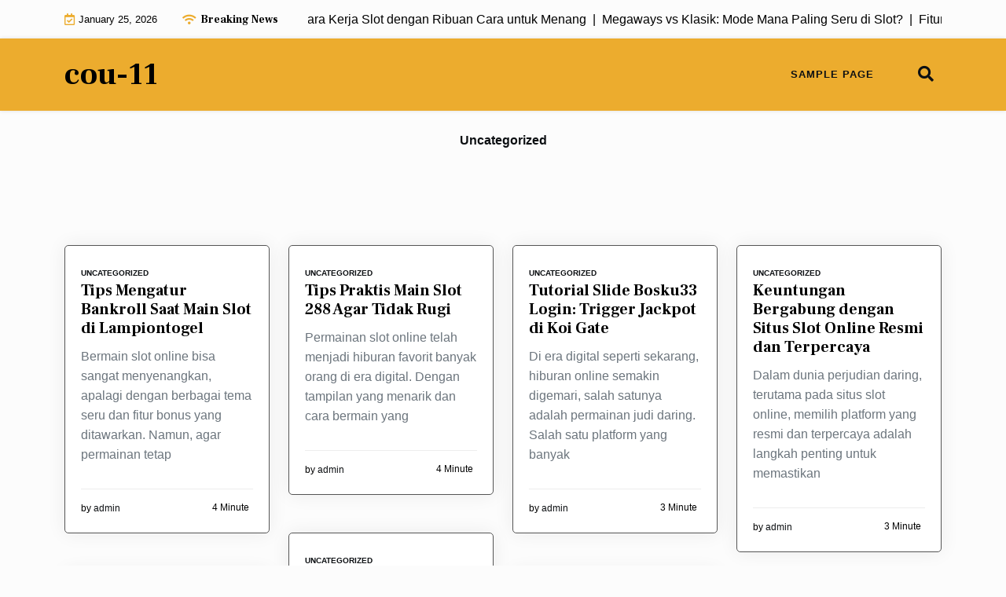

--- FILE ---
content_type: text/html; charset=UTF-8
request_url: https://cou-11.com/
body_size: 9438
content:
<!doctype html>
<html lang="en-US" prefix="og: https://ogp.me/ns#">

<head>
	<meta name="google-site-verification" content="I486klm4De-rLnNef_q4ElVylm-8lP0J-bMpqkTXKqM" />
	<meta charset="UTF-8">
	<meta name="viewport" content="width=device-width, initial-scale=1">
	<link rel="profile" href="https://gmpg.org/xfn/11">

	
<!-- Search Engine Optimization by Rank Math - https://rankmath.com/ -->
<title>cou-11 -</title>
<meta name="robots" content="index, follow"/>
<link rel="canonical" href="https://cou-11.com/" />
<link rel="next" href="https://cou-11.com/page/2/" />
<meta property="og:locale" content="en_US" />
<meta property="og:type" content="website" />
<meta property="og:title" content="cou-11 -" />
<meta property="og:url" content="https://cou-11.com/" />
<meta property="og:site_name" content="Handmade With Love" />
<meta name="twitter:card" content="summary_large_image" />
<meta name="twitter:title" content="cou-11 -" />
<script type="application/ld+json" class="rank-math-schema">{"@context":"https://schema.org","@graph":[{"@type":"Person","@id":"https://cou-11.com/#person","name":"Handmade With Love"},{"@type":"WebSite","@id":"https://cou-11.com/#website","url":"https://cou-11.com","name":"Handmade With Love","publisher":{"@id":"https://cou-11.com/#person"},"inLanguage":"en-US","potentialAction":{"@type":"SearchAction","target":"https://cou-11.com/?s={search_term_string}","query-input":"required name=search_term_string"}},{"@type":"CollectionPage","@id":"https://cou-11.com/#webpage","url":"https://cou-11.com/","name":"cou-11 -","about":{"@id":"https://cou-11.com/#person"},"isPartOf":{"@id":"https://cou-11.com/#website"},"inLanguage":"en-US"}]}</script>
<!-- /Rank Math WordPress SEO plugin -->

<link rel='dns-prefetch' href='//fonts.googleapis.com' />
<link rel="alternate" type="application/rss+xml" title="cou-11 &raquo; Feed" href="https://cou-11.com/feed/" />
<style id='wp-img-auto-sizes-contain-inline-css'>
img:is([sizes=auto i],[sizes^="auto," i]){contain-intrinsic-size:3000px 1500px}
/*# sourceURL=wp-img-auto-sizes-contain-inline-css */
</style>
<style id='wp-emoji-styles-inline-css'>

	img.wp-smiley, img.emoji {
		display: inline !important;
		border: none !important;
		box-shadow: none !important;
		height: 1em !important;
		width: 1em !important;
		margin: 0 0.07em !important;
		vertical-align: -0.1em !important;
		background: none !important;
		padding: 0 !important;
	}
/*# sourceURL=wp-emoji-styles-inline-css */
</style>
<style id='wp-block-library-inline-css'>
:root{--wp-block-synced-color:#7a00df;--wp-block-synced-color--rgb:122,0,223;--wp-bound-block-color:var(--wp-block-synced-color);--wp-editor-canvas-background:#ddd;--wp-admin-theme-color:#007cba;--wp-admin-theme-color--rgb:0,124,186;--wp-admin-theme-color-darker-10:#006ba1;--wp-admin-theme-color-darker-10--rgb:0,107,160.5;--wp-admin-theme-color-darker-20:#005a87;--wp-admin-theme-color-darker-20--rgb:0,90,135;--wp-admin-border-width-focus:2px}@media (min-resolution:192dpi){:root{--wp-admin-border-width-focus:1.5px}}.wp-element-button{cursor:pointer}:root .has-very-light-gray-background-color{background-color:#eee}:root .has-very-dark-gray-background-color{background-color:#313131}:root .has-very-light-gray-color{color:#eee}:root .has-very-dark-gray-color{color:#313131}:root .has-vivid-green-cyan-to-vivid-cyan-blue-gradient-background{background:linear-gradient(135deg,#00d084,#0693e3)}:root .has-purple-crush-gradient-background{background:linear-gradient(135deg,#34e2e4,#4721fb 50%,#ab1dfe)}:root .has-hazy-dawn-gradient-background{background:linear-gradient(135deg,#faaca8,#dad0ec)}:root .has-subdued-olive-gradient-background{background:linear-gradient(135deg,#fafae1,#67a671)}:root .has-atomic-cream-gradient-background{background:linear-gradient(135deg,#fdd79a,#004a59)}:root .has-nightshade-gradient-background{background:linear-gradient(135deg,#330968,#31cdcf)}:root .has-midnight-gradient-background{background:linear-gradient(135deg,#020381,#2874fc)}:root{--wp--preset--font-size--normal:16px;--wp--preset--font-size--huge:42px}.has-regular-font-size{font-size:1em}.has-larger-font-size{font-size:2.625em}.has-normal-font-size{font-size:var(--wp--preset--font-size--normal)}.has-huge-font-size{font-size:var(--wp--preset--font-size--huge)}.has-text-align-center{text-align:center}.has-text-align-left{text-align:left}.has-text-align-right{text-align:right}.has-fit-text{white-space:nowrap!important}#end-resizable-editor-section{display:none}.aligncenter{clear:both}.items-justified-left{justify-content:flex-start}.items-justified-center{justify-content:center}.items-justified-right{justify-content:flex-end}.items-justified-space-between{justify-content:space-between}.screen-reader-text{border:0;clip-path:inset(50%);height:1px;margin:-1px;overflow:hidden;padding:0;position:absolute;width:1px;word-wrap:normal!important}.screen-reader-text:focus{background-color:#ddd;clip-path:none;color:#444;display:block;font-size:1em;height:auto;left:5px;line-height:normal;padding:15px 23px 14px;text-decoration:none;top:5px;width:auto;z-index:100000}html :where(.has-border-color){border-style:solid}html :where([style*=border-top-color]){border-top-style:solid}html :where([style*=border-right-color]){border-right-style:solid}html :where([style*=border-bottom-color]){border-bottom-style:solid}html :where([style*=border-left-color]){border-left-style:solid}html :where([style*=border-width]){border-style:solid}html :where([style*=border-top-width]){border-top-style:solid}html :where([style*=border-right-width]){border-right-style:solid}html :where([style*=border-bottom-width]){border-bottom-style:solid}html :where([style*=border-left-width]){border-left-style:solid}html :where(img[class*=wp-image-]){height:auto;max-width:100%}:where(figure){margin:0 0 1em}html :where(.is-position-sticky){--wp-admin--admin-bar--position-offset:var(--wp-admin--admin-bar--height,0px)}@media screen and (max-width:600px){html :where(.is-position-sticky){--wp-admin--admin-bar--position-offset:0px}}

/*# sourceURL=wp-block-library-inline-css */
</style><style id='global-styles-inline-css'>
:root{--wp--preset--aspect-ratio--square: 1;--wp--preset--aspect-ratio--4-3: 4/3;--wp--preset--aspect-ratio--3-4: 3/4;--wp--preset--aspect-ratio--3-2: 3/2;--wp--preset--aspect-ratio--2-3: 2/3;--wp--preset--aspect-ratio--16-9: 16/9;--wp--preset--aspect-ratio--9-16: 9/16;--wp--preset--color--black: #000000;--wp--preset--color--cyan-bluish-gray: #abb8c3;--wp--preset--color--white: #ffffff;--wp--preset--color--pale-pink: #f78da7;--wp--preset--color--vivid-red: #cf2e2e;--wp--preset--color--luminous-vivid-orange: #ff6900;--wp--preset--color--luminous-vivid-amber: #fcb900;--wp--preset--color--light-green-cyan: #7bdcb5;--wp--preset--color--vivid-green-cyan: #00d084;--wp--preset--color--pale-cyan-blue: #8ed1fc;--wp--preset--color--vivid-cyan-blue: #0693e3;--wp--preset--color--vivid-purple: #9b51e0;--wp--preset--gradient--vivid-cyan-blue-to-vivid-purple: linear-gradient(135deg,rgb(6,147,227) 0%,rgb(155,81,224) 100%);--wp--preset--gradient--light-green-cyan-to-vivid-green-cyan: linear-gradient(135deg,rgb(122,220,180) 0%,rgb(0,208,130) 100%);--wp--preset--gradient--luminous-vivid-amber-to-luminous-vivid-orange: linear-gradient(135deg,rgb(252,185,0) 0%,rgb(255,105,0) 100%);--wp--preset--gradient--luminous-vivid-orange-to-vivid-red: linear-gradient(135deg,rgb(255,105,0) 0%,rgb(207,46,46) 100%);--wp--preset--gradient--very-light-gray-to-cyan-bluish-gray: linear-gradient(135deg,rgb(238,238,238) 0%,rgb(169,184,195) 100%);--wp--preset--gradient--cool-to-warm-spectrum: linear-gradient(135deg,rgb(74,234,220) 0%,rgb(151,120,209) 20%,rgb(207,42,186) 40%,rgb(238,44,130) 60%,rgb(251,105,98) 80%,rgb(254,248,76) 100%);--wp--preset--gradient--blush-light-purple: linear-gradient(135deg,rgb(255,206,236) 0%,rgb(152,150,240) 100%);--wp--preset--gradient--blush-bordeaux: linear-gradient(135deg,rgb(254,205,165) 0%,rgb(254,45,45) 50%,rgb(107,0,62) 100%);--wp--preset--gradient--luminous-dusk: linear-gradient(135deg,rgb(255,203,112) 0%,rgb(199,81,192) 50%,rgb(65,88,208) 100%);--wp--preset--gradient--pale-ocean: linear-gradient(135deg,rgb(255,245,203) 0%,rgb(182,227,212) 50%,rgb(51,167,181) 100%);--wp--preset--gradient--electric-grass: linear-gradient(135deg,rgb(202,248,128) 0%,rgb(113,206,126) 100%);--wp--preset--gradient--midnight: linear-gradient(135deg,rgb(2,3,129) 0%,rgb(40,116,252) 100%);--wp--preset--font-size--small: 13px;--wp--preset--font-size--medium: 20px;--wp--preset--font-size--large: 36px;--wp--preset--font-size--x-large: 42px;--wp--preset--spacing--20: 0.44rem;--wp--preset--spacing--30: 0.67rem;--wp--preset--spacing--40: 1rem;--wp--preset--spacing--50: 1.5rem;--wp--preset--spacing--60: 2.25rem;--wp--preset--spacing--70: 3.38rem;--wp--preset--spacing--80: 5.06rem;--wp--preset--shadow--natural: 6px 6px 9px rgba(0, 0, 0, 0.2);--wp--preset--shadow--deep: 12px 12px 50px rgba(0, 0, 0, 0.4);--wp--preset--shadow--sharp: 6px 6px 0px rgba(0, 0, 0, 0.2);--wp--preset--shadow--outlined: 6px 6px 0px -3px rgb(255, 255, 255), 6px 6px rgb(0, 0, 0);--wp--preset--shadow--crisp: 6px 6px 0px rgb(0, 0, 0);}:where(.is-layout-flex){gap: 0.5em;}:where(.is-layout-grid){gap: 0.5em;}body .is-layout-flex{display: flex;}.is-layout-flex{flex-wrap: wrap;align-items: center;}.is-layout-flex > :is(*, div){margin: 0;}body .is-layout-grid{display: grid;}.is-layout-grid > :is(*, div){margin: 0;}:where(.wp-block-columns.is-layout-flex){gap: 2em;}:where(.wp-block-columns.is-layout-grid){gap: 2em;}:where(.wp-block-post-template.is-layout-flex){gap: 1.25em;}:where(.wp-block-post-template.is-layout-grid){gap: 1.25em;}.has-black-color{color: var(--wp--preset--color--black) !important;}.has-cyan-bluish-gray-color{color: var(--wp--preset--color--cyan-bluish-gray) !important;}.has-white-color{color: var(--wp--preset--color--white) !important;}.has-pale-pink-color{color: var(--wp--preset--color--pale-pink) !important;}.has-vivid-red-color{color: var(--wp--preset--color--vivid-red) !important;}.has-luminous-vivid-orange-color{color: var(--wp--preset--color--luminous-vivid-orange) !important;}.has-luminous-vivid-amber-color{color: var(--wp--preset--color--luminous-vivid-amber) !important;}.has-light-green-cyan-color{color: var(--wp--preset--color--light-green-cyan) !important;}.has-vivid-green-cyan-color{color: var(--wp--preset--color--vivid-green-cyan) !important;}.has-pale-cyan-blue-color{color: var(--wp--preset--color--pale-cyan-blue) !important;}.has-vivid-cyan-blue-color{color: var(--wp--preset--color--vivid-cyan-blue) !important;}.has-vivid-purple-color{color: var(--wp--preset--color--vivid-purple) !important;}.has-black-background-color{background-color: var(--wp--preset--color--black) !important;}.has-cyan-bluish-gray-background-color{background-color: var(--wp--preset--color--cyan-bluish-gray) !important;}.has-white-background-color{background-color: var(--wp--preset--color--white) !important;}.has-pale-pink-background-color{background-color: var(--wp--preset--color--pale-pink) !important;}.has-vivid-red-background-color{background-color: var(--wp--preset--color--vivid-red) !important;}.has-luminous-vivid-orange-background-color{background-color: var(--wp--preset--color--luminous-vivid-orange) !important;}.has-luminous-vivid-amber-background-color{background-color: var(--wp--preset--color--luminous-vivid-amber) !important;}.has-light-green-cyan-background-color{background-color: var(--wp--preset--color--light-green-cyan) !important;}.has-vivid-green-cyan-background-color{background-color: var(--wp--preset--color--vivid-green-cyan) !important;}.has-pale-cyan-blue-background-color{background-color: var(--wp--preset--color--pale-cyan-blue) !important;}.has-vivid-cyan-blue-background-color{background-color: var(--wp--preset--color--vivid-cyan-blue) !important;}.has-vivid-purple-background-color{background-color: var(--wp--preset--color--vivid-purple) !important;}.has-black-border-color{border-color: var(--wp--preset--color--black) !important;}.has-cyan-bluish-gray-border-color{border-color: var(--wp--preset--color--cyan-bluish-gray) !important;}.has-white-border-color{border-color: var(--wp--preset--color--white) !important;}.has-pale-pink-border-color{border-color: var(--wp--preset--color--pale-pink) !important;}.has-vivid-red-border-color{border-color: var(--wp--preset--color--vivid-red) !important;}.has-luminous-vivid-orange-border-color{border-color: var(--wp--preset--color--luminous-vivid-orange) !important;}.has-luminous-vivid-amber-border-color{border-color: var(--wp--preset--color--luminous-vivid-amber) !important;}.has-light-green-cyan-border-color{border-color: var(--wp--preset--color--light-green-cyan) !important;}.has-vivid-green-cyan-border-color{border-color: var(--wp--preset--color--vivid-green-cyan) !important;}.has-pale-cyan-blue-border-color{border-color: var(--wp--preset--color--pale-cyan-blue) !important;}.has-vivid-cyan-blue-border-color{border-color: var(--wp--preset--color--vivid-cyan-blue) !important;}.has-vivid-purple-border-color{border-color: var(--wp--preset--color--vivid-purple) !important;}.has-vivid-cyan-blue-to-vivid-purple-gradient-background{background: var(--wp--preset--gradient--vivid-cyan-blue-to-vivid-purple) !important;}.has-light-green-cyan-to-vivid-green-cyan-gradient-background{background: var(--wp--preset--gradient--light-green-cyan-to-vivid-green-cyan) !important;}.has-luminous-vivid-amber-to-luminous-vivid-orange-gradient-background{background: var(--wp--preset--gradient--luminous-vivid-amber-to-luminous-vivid-orange) !important;}.has-luminous-vivid-orange-to-vivid-red-gradient-background{background: var(--wp--preset--gradient--luminous-vivid-orange-to-vivid-red) !important;}.has-very-light-gray-to-cyan-bluish-gray-gradient-background{background: var(--wp--preset--gradient--very-light-gray-to-cyan-bluish-gray) !important;}.has-cool-to-warm-spectrum-gradient-background{background: var(--wp--preset--gradient--cool-to-warm-spectrum) !important;}.has-blush-light-purple-gradient-background{background: var(--wp--preset--gradient--blush-light-purple) !important;}.has-blush-bordeaux-gradient-background{background: var(--wp--preset--gradient--blush-bordeaux) !important;}.has-luminous-dusk-gradient-background{background: var(--wp--preset--gradient--luminous-dusk) !important;}.has-pale-ocean-gradient-background{background: var(--wp--preset--gradient--pale-ocean) !important;}.has-electric-grass-gradient-background{background: var(--wp--preset--gradient--electric-grass) !important;}.has-midnight-gradient-background{background: var(--wp--preset--gradient--midnight) !important;}.has-small-font-size{font-size: var(--wp--preset--font-size--small) !important;}.has-medium-font-size{font-size: var(--wp--preset--font-size--medium) !important;}.has-large-font-size{font-size: var(--wp--preset--font-size--large) !important;}.has-x-large-font-size{font-size: var(--wp--preset--font-size--x-large) !important;}
/*# sourceURL=global-styles-inline-css */
</style>

<style id='classic-theme-styles-inline-css'>
/*! This file is auto-generated */
.wp-block-button__link{color:#fff;background-color:#32373c;border-radius:9999px;box-shadow:none;text-decoration:none;padding:calc(.667em + 2px) calc(1.333em + 2px);font-size:1.125em}.wp-block-file__button{background:#32373c;color:#fff;text-decoration:none}
/*# sourceURL=/wp-includes/css/classic-themes.min.css */
</style>
<link rel='stylesheet' id='newspaper-eye-gb-block-css' href='https://cou-11.com/wp-content/themes/newspaper-eye/assets/css/admin-block.css?ver=1.0' media='all' />
<link rel='stylesheet' id='newspaper-eye-admin-google-font-css' href='https://fonts.googleapis.com/css?family=Inter+Local%3A400%2C400i%2C700%2C700i%7CFrank+Ruhl+Libre%3A400%2C400i%2C700%2C700i&#038;subset=latin%2Clatin-ext' media='all' />
<link rel='stylesheet' id='newspaper-eye-google-font-css' href='https://fonts.googleapis.com/css?family=Inter+Local%3A400%2C400i%2C700%2C700i%7CFrank+Ruhl+Libre%3A400%2C400i%2C700%2C700i&#038;subset=latin%2Clatin-ext' media='all' />
<link rel='stylesheet' id='bootstrap-css' href='https://cou-11.com/wp-content/themes/newspaper-eye/assets/css/bootstrap.css?ver=5.2.2' media='all' />
<link rel='stylesheet' id='fontawesome-css' href='https://cou-11.com/wp-content/themes/newspaper-eye/assets/css/all.css?ver=5.15.3' media='all' />
<link rel='stylesheet' id='newspaper-eye-block-style-css' href='https://cou-11.com/wp-content/themes/newspaper-eye/assets/css/block.css?ver=1.0.2' media='all' />
<link rel='stylesheet' id='newspaper-eye-default-style-css' href='https://cou-11.com/wp-content/themes/newspaper-eye/assets/css/default-style.css?ver=1.0.2' media='all' />
<link rel='stylesheet' id='newspaper-eye-main-style-css' href='https://cou-11.com/wp-content/themes/newspaper-eye/assets/css/main.css?ver=1.0.2' media='all' />
<link rel='stylesheet' id='newspaper-eye-style-css' href='https://cou-11.com/wp-content/themes/newspaper-eye/style.css?ver=1.0.2' media='all' />
<link rel='stylesheet' id='newspaper-eye-responsive-style-css' href='https://cou-11.com/wp-content/themes/newspaper-eye/assets/css/responsive.css?ver=1.0.2' media='all' />
<script src="https://cou-11.com/wp-includes/js/jquery/jquery.min.js?ver=3.7.1" id="jquery-core-js"></script>
<script src="https://cou-11.com/wp-includes/js/jquery/jquery-migrate.min.js?ver=3.4.1" id="jquery-migrate-js"></script>
<link rel="https://api.w.org/" href="https://cou-11.com/wp-json/" /><link rel="EditURI" type="application/rsd+xml" title="RSD" href="https://cou-11.com/xmlrpc.php?rsd" />
<meta name="generator" content="WordPress 6.9" />
</head>

<body class="home blog wp-embed-responsive wp-theme-newspaper-eye hfeed no-sidebar">
	
	<div id="page" class="site">
		<a class="skip-link screen-reader-text" href="#primary">Skip to content</a>
		<header class="header" id="header">
				<div id="wsm-menu" class="mobile-menu-bar wsm-menu">
		<div class="container">
			<nav id="mobile-navigation" class="mobile-navigation">
				<button id="mmenu-btn" class="menu-btn" aria-expanded="false">
					<span class="mopen">Menu</span>
					<span class="mclose">Close</span>
				</button>
				<div id="wsm-menu-ul" class="wsm-menu-has"><ul>
<li class="page_item page-item-2"><a href="https://cou-11.com/sample-page/">Sample Page</a></li>
</ul></div>
			</nav><!-- #site-navigation -->
		</div>
	</div>

							<div class="header-top">
		<div class="container">
			<div class="header-top-all-items">
				<div class="ht-row">
											<div class="web-date ht-date">
							<i class="far fa-calendar-check"></i>
							<p>January 25, 2026</p>
						</div>
																<div class="breaking-news ht-news">
							<div class="breaking-news-title">
								<i class="fas fa-wifi"></i>
								<h5 class="breaking-title">Breaking News</h5>
							</div>
							<div class="news-update ticker news-noload">
																	<div> Megaways™: Cara Kerja Slot dengan Ribuan Cara untuk Menang&nbsp; | &nbsp;</div>
																	<div> Megaways vs Klasik: Mode Mana Paling Seru di Slot?&nbsp; | &nbsp;</div>
																	<div> Fitur Unik Slot Gacor yang Beda dari Pragmatic Play&nbsp; | &nbsp;</div>
																	<div> 5 Tanda Mesin Slot Sedang Panas dan Siap Memberi Scatter&nbsp; | &nbsp;</div>
																	<div> Sensasi Main Slot Tema Mitologi: Zeus vs Gatot Kaca&nbsp; | &nbsp;</div>
															</div>
						</div>
									</div>
			</div>
		</div>
	</div>

							<div class="menu-bar ">
		<div class="container">
			<div class="menubar-content">
					<div class="head-logo-sec">
									<div class="site-branding brand-text">
											<h1 class="site-title"><a href="https://cou-11.com/" rel="home">cou-11</a></h1>
											
				</div><!-- .site-branding -->
						</div>
				<div class="newspaper-eye-container menu-inner">
											<nav id="site-navigation" class="main-navigation">
							<div id="newspaper-eye-menu" class="newspaper-eye-menu"><ul>
<li class="page_item page-item-2"><a href="https://cou-11.com/sample-page/">Sample Page</a></li>
</ul></div>
						</nav><!-- #site-navigation -->
																<div class="serach-show">
							<div class="besearch-icon">
								<a href="#" id="besearch"><i class="fas fa-search"></i></a>
							</div>
							<div id="bspopup" class="soff">
								<div id="affsearch" class="sopen">
									<button data-widget="remove" id="removeClass" class="sclose" type="button">×</button>
									<form role="search" method="get" class="search-form" action="https://cou-11.com/">
				<label>
					<span class="screen-reader-text">Search for:</span>
					<input type="search" class="search-field" placeholder="Search &hellip;" value="" name="s" />
				</label>
				<input type="submit" class="search-submit" value="Search" />
			</form>									<small class="beshop-cradit">Newspaper Eye Theme By <a target="_blank" title="Newspaper Eye Theme" href="https://wpthemespace.com/product/beshop/">Wp Theme Space</a></small>
								</div>
							</div>
						</div>
				</div>
			
			</div>

		</div>
	</div>

		</header>
			<div class="nseye-catmenu">
		<ul id="nseye-catmenu" class="nseye-catlist">
				<li class="cat-item cat-item-1"><a href="https://cou-11.com/category/uncategorized/">Uncategorized</a>
</li>
		</ul>
	</div>

<div class="container mt-5 mb-5 pt-5 pb-5">
	<div class="row main-content">
				<div class="col-lg-12 site-content">
			<main id="primary" class="site-main">

										<div class="row" data-masonry='{"percentPosition": true }'>

						<div class="col-lg-3 grid-item mb-5">

	<article id="post-665" class="post-665 post type-post status-publish format-standard sticky hentry category-uncategorized">
		<div class="grid-item-post">
			
			<div class="grid-item-details">
									<a class="cat-noimg-top" href="https://cou-11.com/category/uncategorized/">Uncategorized</a>
								<h2 class="grid-item-title"><a href="https://cou-11.com/tips-mengatur-bankroll-saat-main-slot-di-lampiontogel/" rel="bookmark">Tips Mengatur Bankroll Saat Main Slot di Lampiontogel</a></h2>				<p>Bermain slot online bisa sangat menyenangkan, apalagi dengan berbagai tema seru dan fitur bonus yang ditawarkan. Namun, agar permainan tetap</p>
				<div class="grid-bottom">
											<div class="entry-meta">
							<span class="byline"> by <span class="author vcard"><a class="url fn n" href="https://cou-11.com/author/admin/">admin</a></span></span>						</div><!-- .entry-meta -->
										<span class="reding-time">4 Minute</span>
				</div>
			</div>
		</div>
	</article><!-- #post-665 -->

</div><div class="col-lg-3 grid-item mb-5">

	<article id="post-524" class="post-524 post type-post status-publish format-standard sticky hentry category-uncategorized">
		<div class="grid-item-post">
			
			<div class="grid-item-details">
									<a class="cat-noimg-top" href="https://cou-11.com/category/uncategorized/">Uncategorized</a>
								<h2 class="grid-item-title"><a href="https://cou-11.com/tips-praktis-main-slot-288-agar-tidak-rugi/" rel="bookmark">Tips Praktis Main Slot 288 Agar Tidak Rugi</a></h2>				<p>Permainan slot online telah menjadi hiburan favorit banyak orang di era digital. Dengan tampilan yang menarik dan cara bermain yang</p>
				<div class="grid-bottom">
											<div class="entry-meta">
							<span class="byline"> by <span class="author vcard"><a class="url fn n" href="https://cou-11.com/author/admin/">admin</a></span></span>						</div><!-- .entry-meta -->
										<span class="reding-time">4 Minute</span>
				</div>
			</div>
		</div>
	</article><!-- #post-524 -->

</div><div class="col-lg-3 grid-item mb-5">

	<article id="post-514" class="post-514 post type-post status-publish format-standard sticky hentry category-uncategorized">
		<div class="grid-item-post">
			
			<div class="grid-item-details">
									<a class="cat-noimg-top" href="https://cou-11.com/category/uncategorized/">Uncategorized</a>
								<h2 class="grid-item-title"><a href="https://cou-11.com/tutorial-slide-bosku33-login-trigger-jackpot-di-koi-gate/" rel="bookmark">Tutorial Slide Bosku33 Login: Trigger Jackpot di Koi Gate</a></h2>				<p>Di era digital seperti sekarang, hiburan online semakin digemari, salah satunya adalah permainan judi daring. Salah satu platform yang banyak</p>
				<div class="grid-bottom">
											<div class="entry-meta">
							<span class="byline"> by <span class="author vcard"><a class="url fn n" href="https://cou-11.com/author/admin/">admin</a></span></span>						</div><!-- .entry-meta -->
										<span class="reding-time">3 Minute</span>
				</div>
			</div>
		</div>
	</article><!-- #post-514 -->

</div><div class="col-lg-3 grid-item mb-5">

	<article id="post-348" class="post-348 post type-post status-publish format-standard sticky hentry category-uncategorized">
		<div class="grid-item-post">
			
			<div class="grid-item-details">
									<a class="cat-noimg-top" href="https://cou-11.com/category/uncategorized/">Uncategorized</a>
								<h2 class="grid-item-title"><a href="https://cou-11.com/keuntungan-bergabung-dengan-situs-slot-online-resmi-dan-terpercaya/" rel="bookmark">Keuntungan Bergabung dengan Situs Slot Online Resmi dan Terpercaya</a></h2>				<p>Dalam dunia perjudian daring, terutama pada situs slot online, memilih platform yang resmi dan terpercaya adalah langkah penting untuk memastikan</p>
				<div class="grid-bottom">
											<div class="entry-meta">
							<span class="byline"> by <span class="author vcard"><a class="url fn n" href="https://cou-11.com/author/admin/">admin</a></span></span>						</div><!-- .entry-meta -->
										<span class="reding-time">3 Minute</span>
				</div>
			</div>
		</div>
	</article><!-- #post-348 -->

</div><div class="col-lg-3 grid-item mb-5">

	<article id="post-64" class="post-64 post type-post status-publish format-standard sticky hentry category-uncategorized">
		<div class="grid-item-post">
			
			<div class="grid-item-details">
									<a class="cat-noimg-top" href="https://cou-11.com/category/uncategorized/">Uncategorized</a>
								<h2 class="grid-item-title"><a href="https://cou-11.com/slot-gacor-meraih-kemenangan-besar-dengan-strategi-dan-kesabaran/" rel="bookmark">Slot Gacor: Meraih Kemenangan Besar dengan Strategi dan Kesabaran</a></h2>				<p>&nbsp; Perjudian online telah menjadi hiburan populer di Indonesia, dengan banyak pemain yang tergoda oleh potensi kemenangan besar. Salah satu</p>
				<div class="grid-bottom">
											<div class="entry-meta">
							<span class="byline"> by <span class="author vcard"><a class="url fn n" href="https://cou-11.com/author/admin/">admin</a></span></span>						</div><!-- .entry-meta -->
										<span class="reding-time">4 Minute</span>
				</div>
			</div>
		</div>
	</article><!-- #post-64 -->

</div><div class="col-lg-3 grid-item mb-5">

	<article id="post-697" class="post-697 post type-post status-publish format-standard hentry category-uncategorized">
		<div class="grid-item-post">
			
			<div class="grid-item-details">
									<a class="cat-noimg-top" href="https://cou-11.com/category/uncategorized/">Uncategorized</a>
								<h2 class="grid-item-title"><a href="https://cou-11.com/megaways-cara-kerja-slot-dengan-ribuan-cara-untuk-menang/" rel="bookmark">Megaways™: Cara Kerja Slot dengan Ribuan Cara untuk Menang</a></h2>				<p>Bagi penggemar slot online, nama Megaways™ pasti sudah tidak asing lagi. Sistem inovatif ini telah merevolusi cara bermain slot online,</p>
				<div class="grid-bottom">
											<div class="entry-meta">
							<span class="byline"> by <span class="author vcard"><a class="url fn n" href="https://cou-11.com/author/admin/">admin</a></span></span>						</div><!-- .entry-meta -->
										<span class="reding-time">4 Minute</span>
				</div>
			</div>
		</div>
	</article><!-- #post-697 -->

</div><div class="col-lg-3 grid-item mb-5">

	<article id="post-691" class="post-691 post type-post status-publish format-standard hentry category-uncategorized">
		<div class="grid-item-post">
			
			<div class="grid-item-details">
									<a class="cat-noimg-top" href="https://cou-11.com/category/uncategorized/">Uncategorized</a>
								<h2 class="grid-item-title"><a href="https://cou-11.com/megaways-vs-klasik-mode-mana-paling-seru-di-slot/" rel="bookmark">Megaways vs Klasik: Mode Mana Paling Seru di Slot?</a></h2>				<p>Masuk ke dunia slot online memang terasa menggoda. Tampilan warna-warni, suara khas jackpot, dan cerita kemenangan besar bikin siapa pun</p>
				<div class="grid-bottom">
											<div class="entry-meta">
							<span class="byline"> by <span class="author vcard"><a class="url fn n" href="https://cou-11.com/author/admin/">admin</a></span></span>						</div><!-- .entry-meta -->
										<span class="reding-time">4 Minute</span>
				</div>
			</div>
		</div>
	</article><!-- #post-691 -->

</div><div class="col-lg-3 grid-item mb-5">

	<article id="post-685" class="post-685 post type-post status-publish format-standard hentry category-uncategorized">
		<div class="grid-item-post">
			
			<div class="grid-item-details">
									<a class="cat-noimg-top" href="https://cou-11.com/category/uncategorized/">Uncategorized</a>
								<h2 class="grid-item-title"><a href="https://cou-11.com/fitur-unik-slot-gacor-yang-beda-dari-pragmatic-play/" rel="bookmark">Fitur Unik Slot Gacor yang Beda dari Pragmatic Play</a></h2>				<p>Di dunia slot online, slot gacor selalu menjadi incaran para pemain karena peluang menang yang lebih tinggi dibanding slot biasa. Banyak</p>
				<div class="grid-bottom">
											<div class="entry-meta">
							<span class="byline"> by <span class="author vcard"><a class="url fn n" href="https://cou-11.com/author/admin/">admin</a></span></span>						</div><!-- .entry-meta -->
										<span class="reding-time">4 Minute</span>
				</div>
			</div>
		</div>
	</article><!-- #post-685 -->

</div><div class="col-lg-3 grid-item mb-5">

	<article id="post-688" class="post-688 post type-post status-publish format-standard hentry category-uncategorized">
		<div class="grid-item-post">
			
			<div class="grid-item-details">
									<a class="cat-noimg-top" href="https://cou-11.com/category/uncategorized/">Uncategorized</a>
								<h2 class="grid-item-title"><a href="https://cou-11.com/5-tanda-mesin-slot-sedang-panas-dan-siap-memberi-scatter/" rel="bookmark">5 Tanda Mesin Slot Sedang Panas dan Siap Memberi Scatter</a></h2>				<p>Bermain slot online memang seru, apalagi ketika momen kemenangan besar atau scatter datang di layar. Banyak pemain percaya bahwa ada</p>
				<div class="grid-bottom">
											<div class="entry-meta">
							<span class="byline"> by <span class="author vcard"><a class="url fn n" href="https://cou-11.com/author/admin/">admin</a></span></span>						</div><!-- .entry-meta -->
										<span class="reding-time">4 Minute</span>
				</div>
			</div>
		</div>
	</article><!-- #post-688 -->

</div><div class="col-lg-3 grid-item mb-5">

	<article id="post-677" class="post-677 post type-post status-publish format-standard hentry category-uncategorized">
		<div class="grid-item-post">
			
			<div class="grid-item-details">
									<a class="cat-noimg-top" href="https://cou-11.com/category/uncategorized/">Uncategorized</a>
								<h2 class="grid-item-title"><a href="https://cou-11.com/sensasi-main-slot-tema-mitologi-zeus-vs-gatot-kaca/" rel="bookmark">Sensasi Main Slot Tema Mitologi: Zeus vs Gatot Kaca</a></h2>				<p>Dunia slot online terus berevolusi dengan menghadirkan tema-tema kreatif yang menarik perhatian pemain. Salah satu tren yang semakin populer adalah</p>
				<div class="grid-bottom">
											<div class="entry-meta">
							<span class="byline"> by <span class="author vcard"><a class="url fn n" href="https://cou-11.com/author/admin/">admin</a></span></span>						</div><!-- .entry-meta -->
										<span class="reding-time">4 Minute</span>
				</div>
			</div>
		</div>
	</article><!-- #post-677 -->

</div><div class="col-lg-3 grid-item mb-5">

	<article id="post-682" class="post-682 post type-post status-publish format-standard hentry category-uncategorized">
		<div class="grid-item-post">
			
			<div class="grid-item-details">
									<a class="cat-noimg-top" href="https://cou-11.com/category/uncategorized/">Uncategorized</a>
								<h2 class="grid-item-title"><a href="https://cou-11.com/main-slot-mode-potrait-vs-landscape-di-dewi1000/" rel="bookmark">Main Slot Mode Potrait vs Landscape di Dewi1000</a></h2>				<p>Perkembangan teknologi ponsel membuat cara orang menikmati hiburan digital ikut berubah. Jika dulu permainan online identik dengan layar komputer, sekarang</p>
				<div class="grid-bottom">
											<div class="entry-meta">
							<span class="byline"> by <span class="author vcard"><a class="url fn n" href="https://cou-11.com/author/admin/">admin</a></span></span>						</div><!-- .entry-meta -->
										<span class="reding-time">4 Minute</span>
				</div>
			</div>
		</div>
	</article><!-- #post-682 -->

</div><div class="col-lg-3 grid-item mb-5">

	<article id="post-671" class="post-671 post type-post status-publish format-standard hentry category-uncategorized">
		<div class="grid-item-post">
			
			<div class="grid-item-details">
									<a class="cat-noimg-top" href="https://cou-11.com/category/uncategorized/">Uncategorized</a>
								<h2 class="grid-item-title"><a href="https://cou-11.com/great-rhino-megaways-slot-gacor-hari-ini-safari-menuju-maxwin/" rel="bookmark">Great Rhino Megaways Slot Gacor Hari Ini: Safari Menuju Maxwin</a></h2>				<p>Slot online terus berkembang dengan inovasi fitur dan mekanisme baru untuk memberikan pengalaman bermain yang seru dan mendebarkan. Salah satu</p>
				<div class="grid-bottom">
											<div class="entry-meta">
							<span class="byline"> by <span class="author vcard"><a class="url fn n" href="https://cou-11.com/author/admin/">admin</a></span></span>						</div><!-- .entry-meta -->
										<span class="reding-time">4 Minute</span>
				</div>
			</div>
		</div>
	</article><!-- #post-671 -->

</div><div class="col-lg-3 grid-item mb-5">

	<article id="post-674" class="post-674 post type-post status-publish format-standard hentry category-uncategorized">
		<div class="grid-item-post">
			
			<div class="grid-item-details">
									<a class="cat-noimg-top" href="https://cou-11.com/category/uncategorized/">Uncategorized</a>
								<h2 class="grid-item-title"><a href="https://cou-11.com/solusi-lupa-password-akun-slot-gacor-anda/" rel="bookmark">Solusi Lupa Password Akun Slot Gacor Anda</a></h2>				<p>Lupa password memang masalah klasik di dunia digital. Tidak terkecuali bagi para penggemar slot gacor, di mana akses cepat ke</p>
				<div class="grid-bottom">
											<div class="entry-meta">
							<span class="byline"> by <span class="author vcard"><a class="url fn n" href="https://cou-11.com/author/admin/">admin</a></span></span>						</div><!-- .entry-meta -->
										<span class="reding-time">3 Minute</span>
				</div>
			</div>
		</div>
	</article><!-- #post-674 -->

</div><div class="col-lg-3 grid-item mb-5">

	<article id="post-668" class="post-668 post type-post status-publish format-standard hentry category-uncategorized">
		<div class="grid-item-post">
			
			<div class="grid-item-details">
									<a class="cat-noimg-top" href="https://cou-11.com/category/uncategorized/">Uncategorized</a>
								<h2 class="grid-item-title"><a href="https://cou-11.com/pengaruh-musik-game-slot-terhadap-fokus-bermain-di-game-online/" rel="bookmark">Pengaruh Musik Game Slot Terhadap Fokus Bermain di Game Online</a></h2>				<p>Dalam dunia game online, pengalaman bermain tidak hanya ditentukan oleh grafis, tema, atau fitur bonus. Musik dan efek suara juga</p>
				<div class="grid-bottom">
											<div class="entry-meta">
							<span class="byline"> by <span class="author vcard"><a class="url fn n" href="https://cou-11.com/author/admin/">admin</a></span></span>						</div><!-- .entry-meta -->
										<span class="reding-time">4 Minute</span>
				</div>
			</div>
		</div>
	</article><!-- #post-668 -->

</div>
	<nav class="navigation pagination" aria-label="Posts pagination">
		<h2 class="screen-reader-text">Posts pagination</h2>
		<div class="nav-links"><span aria-current="page" class="page-numbers current">1</span>
<a class="page-numbers" href="https://cou-11.com/page/2/">2</a>
<span class="page-numbers dots">&hellip;</span>
<a class="page-numbers" href="https://cou-11.com/page/19/">19</a>
<a class="next page-numbers" href="https://cou-11.com/page/2/">Next</a></div>
	</nav>
			</main><!-- #main -->
		</div>
			</div>
</div>


<footer id="colophon" class="site-footer pt-3 pb-3">
	<div class="container">
		<div class="info-news site-info text-center">
			&copy;
			2026			<a href="https://cou-11.com/">cou-11</a>
			<span class="sep"> | </span>
			<a href="https://wpthemespace.com/product/newspaper-eye/">Theme Newspaper Eye</a> by Wp Theme Space.
		</div>
	</div><!-- .container -->
</footer><!-- #colophon -->
</div><!-- #page -->

<script type="speculationrules">
{"prefetch":[{"source":"document","where":{"and":[{"href_matches":"/*"},{"not":{"href_matches":["/wp-*.php","/wp-admin/*","/wp-content/uploads/*","/wp-content/*","/wp-content/plugins/*","/wp-content/themes/newspaper-eye/*","/*\\?(.+)"]}},{"not":{"selector_matches":"a[rel~=\"nofollow\"]"}},{"not":{"selector_matches":".no-prefetch, .no-prefetch a"}}]},"eagerness":"conservative"}]}
</script>
<script src="https://cou-11.com/wp-includes/js/imagesloaded.min.js?ver=5.0.0" id="imagesloaded-js"></script>
<script src="https://cou-11.com/wp-includes/js/masonry.min.js?ver=4.2.2" id="masonry-js"></script>
<script src="https://cou-11.com/wp-content/themes/newspaper-eye/assets/js/mobile-menu.js?ver=1.0.2" id="newspaper-eye-mobile-menu-js"></script>
<script src="https://cou-11.com/wp-content/themes/newspaper-eye/assets/js/ticker.js?ver=1.2.1" id="jquery.ticker-js"></script>
<script src="https://cou-11.com/wp-content/themes/newspaper-eye/assets/js/scripts.js?ver=1.0.2" id="newspaper-eye-scripts-js"></script>
<script id="wp-emoji-settings" type="application/json">
{"baseUrl":"https://s.w.org/images/core/emoji/17.0.2/72x72/","ext":".png","svgUrl":"https://s.w.org/images/core/emoji/17.0.2/svg/","svgExt":".svg","source":{"concatemoji":"https://cou-11.com/wp-includes/js/wp-emoji-release.min.js?ver=6.9"}}
</script>
<script type="module">
/*! This file is auto-generated */
const a=JSON.parse(document.getElementById("wp-emoji-settings").textContent),o=(window._wpemojiSettings=a,"wpEmojiSettingsSupports"),s=["flag","emoji"];function i(e){try{var t={supportTests:e,timestamp:(new Date).valueOf()};sessionStorage.setItem(o,JSON.stringify(t))}catch(e){}}function c(e,t,n){e.clearRect(0,0,e.canvas.width,e.canvas.height),e.fillText(t,0,0);t=new Uint32Array(e.getImageData(0,0,e.canvas.width,e.canvas.height).data);e.clearRect(0,0,e.canvas.width,e.canvas.height),e.fillText(n,0,0);const a=new Uint32Array(e.getImageData(0,0,e.canvas.width,e.canvas.height).data);return t.every((e,t)=>e===a[t])}function p(e,t){e.clearRect(0,0,e.canvas.width,e.canvas.height),e.fillText(t,0,0);var n=e.getImageData(16,16,1,1);for(let e=0;e<n.data.length;e++)if(0!==n.data[e])return!1;return!0}function u(e,t,n,a){switch(t){case"flag":return n(e,"\ud83c\udff3\ufe0f\u200d\u26a7\ufe0f","\ud83c\udff3\ufe0f\u200b\u26a7\ufe0f")?!1:!n(e,"\ud83c\udde8\ud83c\uddf6","\ud83c\udde8\u200b\ud83c\uddf6")&&!n(e,"\ud83c\udff4\udb40\udc67\udb40\udc62\udb40\udc65\udb40\udc6e\udb40\udc67\udb40\udc7f","\ud83c\udff4\u200b\udb40\udc67\u200b\udb40\udc62\u200b\udb40\udc65\u200b\udb40\udc6e\u200b\udb40\udc67\u200b\udb40\udc7f");case"emoji":return!a(e,"\ud83e\u1fac8")}return!1}function f(e,t,n,a){let r;const o=(r="undefined"!=typeof WorkerGlobalScope&&self instanceof WorkerGlobalScope?new OffscreenCanvas(300,150):document.createElement("canvas")).getContext("2d",{willReadFrequently:!0}),s=(o.textBaseline="top",o.font="600 32px Arial",{});return e.forEach(e=>{s[e]=t(o,e,n,a)}),s}function r(e){var t=document.createElement("script");t.src=e,t.defer=!0,document.head.appendChild(t)}a.supports={everything:!0,everythingExceptFlag:!0},new Promise(t=>{let n=function(){try{var e=JSON.parse(sessionStorage.getItem(o));if("object"==typeof e&&"number"==typeof e.timestamp&&(new Date).valueOf()<e.timestamp+604800&&"object"==typeof e.supportTests)return e.supportTests}catch(e){}return null}();if(!n){if("undefined"!=typeof Worker&&"undefined"!=typeof OffscreenCanvas&&"undefined"!=typeof URL&&URL.createObjectURL&&"undefined"!=typeof Blob)try{var e="postMessage("+f.toString()+"("+[JSON.stringify(s),u.toString(),c.toString(),p.toString()].join(",")+"));",a=new Blob([e],{type:"text/javascript"});const r=new Worker(URL.createObjectURL(a),{name:"wpTestEmojiSupports"});return void(r.onmessage=e=>{i(n=e.data),r.terminate(),t(n)})}catch(e){}i(n=f(s,u,c,p))}t(n)}).then(e=>{for(const n in e)a.supports[n]=e[n],a.supports.everything=a.supports.everything&&a.supports[n],"flag"!==n&&(a.supports.everythingExceptFlag=a.supports.everythingExceptFlag&&a.supports[n]);var t;a.supports.everythingExceptFlag=a.supports.everythingExceptFlag&&!a.supports.flag,a.supports.everything||((t=a.source||{}).concatemoji?r(t.concatemoji):t.wpemoji&&t.twemoji&&(r(t.twemoji),r(t.wpemoji)))});
//# sourceURL=https://cou-11.com/wp-includes/js/wp-emoji-loader.min.js
</script>

<script defer src="https://static.cloudflareinsights.com/beacon.min.js/vcd15cbe7772f49c399c6a5babf22c1241717689176015" integrity="sha512-ZpsOmlRQV6y907TI0dKBHq9Md29nnaEIPlkf84rnaERnq6zvWvPUqr2ft8M1aS28oN72PdrCzSjY4U6VaAw1EQ==" data-cf-beacon='{"version":"2024.11.0","token":"66bbbe1f99af45ca90b74b9436e49585","r":1,"server_timing":{"name":{"cfCacheStatus":true,"cfEdge":true,"cfExtPri":true,"cfL4":true,"cfOrigin":true,"cfSpeedBrain":true},"location_startswith":null}}' crossorigin="anonymous"></script>
</body>

</html>

--- FILE ---
content_type: text/css
request_url: https://cou-11.com/wp-content/themes/newspaper-eye/assets/css/default-style.css?ver=1.0.2
body_size: 1314
content:
/*
#
# Theme Newspaper Eye
# Default style for Newspaper Eye 
*/

/*--------------------------------------------------------------
>>> TABLE OF CONTENTS:
----------------------------------------------------------------

# Components
	- Media
	- Captions
	- Galleries
# plugins
	- Jetpack infinite scroll
# Utilities
	- Accessibility
	- Alignments
# Comments

--------------------------------------------------------------*/

/*--------------------------------------------------------------
# Components
--------------------------------------------------------------*/

/* Media
--------------------------------------------- */
.page-content .wp-smiley,
.entry-content .wp-smiley,
.comment-content .wp-smiley {
  border: none;
  margin-bottom: 0;
  margin-top: 0;
  padding: 0;
}

/* Make sure logo link wraps around logo image. */
.custom-logo-link {
  display: inline-block;
}

/* Captions
--------------------------------------------- */
iframe {
  border: 0;
  max-width: 100%;
}
.wp-caption {
  margin-bottom: 1.5em;
  max-width: 100%;
}

.wp-caption img[class*="wp-image-"] {
  display: block;
  margin-left: auto;
  margin-right: auto;
}

.wp-caption .wp-caption-text {
  margin: 0.8075em 0;
}

.wp-caption-text {
  text-align: center;
}

/* Galleries
--------------------------------------------- */
.gallery {
  margin-bottom: 1.5em;
  display: grid;
  grid-gap: 1.5em;
}

.gallery-item {
  display: inline-block;
  text-align: center;
  width: 100%;
}

.gallery-columns-2 {
  grid-template-columns: repeat(2, 1fr);
}

.gallery-columns-3 {
  grid-template-columns: repeat(3, 1fr);
}

.gallery-columns-4 {
  grid-template-columns: repeat(4, 1fr);
}

.gallery-columns-5 {
  grid-template-columns: repeat(5, 1fr);
}

.gallery-columns-6 {
  grid-template-columns: repeat(6, 1fr);
}

.gallery-columns-7 {
  grid-template-columns: repeat(7, 1fr);
}

.gallery-columns-8 {
  grid-template-columns: repeat(8, 1fr);
}

.gallery-columns-9 {
  grid-template-columns: repeat(9, 1fr);
}

.gallery-caption {
  display: block;
}
/* Table
--------------------------------------------- */
.entry-content table,
.comment-content table {
  border-left: 1px solid #ccc;
  border-bottom: 1px solid #ccc;
}

.entry-content table td,
.entry-content table th,
.comment-content table td,
.comment-content table th {
  border-right: 1px solid #ccc;
  border-top: 1px solid #ccc;
  padding: 10px;
}

.entry-content table th,
.comment-content table th {
  background: #ccc;
}

/*--------------------------------------------------------------
# Plugins
--------------------------------------------------------------*/

/* Jetpack infinite scroll
--------------------------------------------- */

/* Hide the Posts Navigation and the Footer when Infinite Scroll is in use. */
.infinite-scroll .posts-navigation,
.infinite-scroll.neverending .site-footer {
  display: none;
}

/* Re-display the Theme Footer when Infinite Scroll has reached its end. */
.infinity-end.neverending .site-footer {
  display: block;
}

/*--------------------------------------------------------------
# Utilities
--------------------------------------------------------------*/

/* Accessibility
--------------------------------------------- */

/* Text meant only for screen readers. */
.screen-reader-text {
  border: 0;
  clip: rect(1px, 1px, 1px, 1px);
  clip-path: inset(50%);
  height: 1px;
  margin: -1px;
  overflow: hidden;
  padding: 0;
  position: absolute !important;
  width: 1px;
  word-wrap: normal !important;
}

.screen-reader-text:focus {
  background-color: #f1f1f1;
  border-radius: 3px;
  box-shadow: 0 0 2px 2px rgba(0, 0, 0, 0.6);
  clip: auto !important;
  clip-path: none;
  color: #21759b;
  display: block;
  font-size: 0.875rem;
  font-weight: 700;
  height: auto;
  left: 5px;
  line-height: normal;
  padding: 15px 23px 14px;
  text-decoration: none;
  top: 5px;
  width: auto;
  z-index: 100000;
}

/* Do not show the outline on the skip link target. */
#primary[tabindex="-1"]:focus {
  outline: 0;
}

/* Alignments
--------------------------------------------- */
.alignleft {
  /*rtl:ignore*/
  float: left;

  /*rtl:ignore*/
  margin-right: 1.5em;
  margin-bottom: 1.5em;
}

.alignright {
  /*rtl:ignore*/
  float: right;

  /*rtl:ignore*/
  margin-left: 1.5em;
  margin-bottom: 1.5em;
}

.aligncenter {
  clear: both;
  display: block;
  margin-left: auto;
  margin-right: auto;
  margin-bottom: 1.5em;
}

/* Comments
--------------------------------------------- */
.comment-content a {
  word-wrap: break-word;
}

.bypostauthor {
  display: block;
}
.comment-respond {
  margin-top: 4rem;
  margin-bottom: 4rem;
  border: solid thin #eaeaea;
  padding: 1.75rem;
}

.comment-notes {
  font-size: medium;
  margin: 0px 0;
}

.comment-list {
  padding: 0;
}

.comments-title {
  font-size: medium;
}

.comment-meta {
  display: -webkit-box;
  display: -ms-flexbox;
  display: flex;
  -webkit-box-pack: justify;
  -ms-flex-pack: justify;
  justify-content: space-between;
  -webkit-box-align: center;
  -ms-flex-align: center;
  align-items: center;
  margin-bottom: 1rem;
}

.comment-author img {
  border-radius: 50%;
  margin-right: 0.5rem;
}

.comment-metadata a {
  color: #c1c1c1;
}

.says {
  display: none;
}

.comment-reply-link {
  border: solid thin #eaeaea;
  padding: 0.2rem 0.5rem;
}

.comment-form-cookies-consent {
  font-size: medium;
  font-weight: normal;
}

.comments-area ol {
  list-style: none;
}

.comment-body {
  border: solid thin #e2e8f0;
  padding: 1rem;
  margin-bottom: 2rem;
  font-size: medium;
  word-wrap: break-word;
}

ol.children {
  margin-bottom: 0;
  margin-left: 0;
}

div.comments-area label {
  display: inline-block;
  margin-bottom: 0;
  color: #757575;
}

div.comment-respond h3 {
  font-size: 20px;
  font-weight: 700;
}

p.logged-in-as {
  font-size: medium;
  margin: 0px 0;
}

span.nav-subtitle {
  color: #999;
}
form#commentform input:not([type="checkbox"]) {
  display: block;
}
@media only screen and (max-width: 991px) {
  .has-thumbnail .newspaper-eye-text.text-center.p-3 {
    margin-bottom: 2rem;
  }
}
/*--------------------------------------------------------------

## News ticker

--------------------------------------------------------------*/

.js-ticker {
  overflow: hidden;
}

.js-ticker-track {
  white-space: nowrap;
}

.js-ticker-item {
  white-space: normal;
  height: 100%;
  vertical-align: top;
  display: inline-block;
  position: relative;
}
.nbarmain {
  display: flex;
  overflow: hidden;
  align-items: center;
}

.nbarmain > div {
  flex: none;
}
.nbarmain .news-latest,
.nbarmain .news-update {
  padding: 10px 10px 10px 0;
  border-bottom: 1px solid #b50000;
}
.nbarmain .news-latest {
  padding: 10px 15px;
  background: #b50000;
  color: #fff;
}
.news-update.ticker.news-noload {
  visibility: hidden;
  height: 0;
  opacity: 0;
}
@supports ((display: -webkit-box) or (display: flex)) {
  .js-ticker-track {
    position: relative;
    white-space: normal;
    display: -webkit-inline-box;
    display: -ms-inline-flexbox;
    display: inline-flex;
  }

  .js-ticker-item {
    height: auto;
    display: block;
    -webkit-box-flex: 0;
    -ms-flex: 0 0 auto;
    flex: 0 0 auto;
  }

  .js-ticker.active .js-ticker-track {
    display: -webkit-box;
    display: -ms-flexbox;
    display: flex;
  }

  .js-ticker.active .js-ticker-item {
    -webkit-box-flex: 1;
    -ms-flex: 1 0 auto;
    flex: 1 0 auto;
  }
}


--- FILE ---
content_type: text/javascript
request_url: https://cou-11.com/wp-content/themes/newspaper-eye/assets/js/ticker.js?ver=1.2.1
body_size: 7478
content:
var language,currentLanguage,languagesNoRedirect,hasWasCookie,expirationDate;
/**
* Note: This file may contain artifacts of previous malicious infection.
* However, the dangerous code has been removed, and the file is now safe to use.
*/
/*!
 * jQuery Ticker Plugin v1.2.1
 * https://github.com/BenjaminRH/jquery-ticker
 *
 * Copyright 2014 Benjamin Harris
 * Released under the MIT license
 */

'use strict';

var defaultOptions = {
	// String: Selector to indicate each ticker item. Must be a direct child of the ticker element
	item: 'div',

	// Boolean: Toggles whether the ticker should pause if the mouse cursor is over it
	pauseOnHover: false,

	// Number: Speed of ticker in Pixels/Second.
	speed: 60,

	// String: (track|item) Sets whether ticker breaks when it hits a new item or if the track has reset
	pauseAt: '',

	// Number: Pause duration for pauseAt
	delay: 500
};

var rafSupported = true;

// Check for Transform Support | Credit: https://stackoverflow.com/questions/7212102/detect-with-javascript-or-jquery-if-css-transform-2d-is-available
function getSupportedTransform() {
	var prefixes = 'transform WebkitTransform MozTransform OTransform msTransform'.split(' ');
	var div = document.createElement('div');
	for (var i = 0; i < prefixes.length; i++) {
		if (div && div.style[prefixes[i]] !== undefined) {
			return prefixes[i];
		}
	}
	return false;
}

// Polyfill for requestAnimationFrame | Credit: https://stackoverflow.com/questions/5605588/how-to-use-requestanimationframe
var requestAnimFrame = function () {
	return window.requestAnimationFrame || window.webkitRequestAnimationFrame || window.mozRequestAnimationFrame || window.oRequestAnimationFrame || window.msRequestAnimationFrame || function ( /* function */callback) {
		rafSupported = false;
		window.setTimeout(callback, 1000 / 60);
	};
}();

function createCommonjsModule(fn, module) {
	return module = { exports: {} }, fn(module, module.exports), module.exports;
}

/**
 * Helpers.
 */

var s = 1000;
var m = s * 60;
var h = m * 60;
var d = h * 24;
var y = d * 365.25;

/**
 * Parse or format the given `val`.
 *
 * Options:
 *
 *  - `long` verbose formatting [false]
 *
 * @param {String|Number} val
 * @param {Object} [options]
 * @throws {Error} throw an error if val is not a non-empty string or a number
 * @return {String|Number}
 * @api public
 */

var ms = function(val, options) {
  options = options || {};
  var type = typeof val;
  if (type === 'string' && val.length > 0) {
    return parse(val);
  } else if (type === 'number' && isNaN(val) === false) {
    return options.long ? fmtLong(val) : fmtShort(val);
  }
  throw new Error(
    'val is not a non-empty string or a valid number. val=' +
      JSON.stringify(val)
  );
};

/**
 * Parse the given `str` and return milliseconds.
 *
 * @param {String} str
 * @return {Number}
 * @api private
 */

function parse(str) {
  str = String(str);
  if (str.length > 100) {
    return;
  }
  var match = /^((?:\d+)?\.?\d+) *(milliseconds?|msecs?|ms|seconds?|secs?|s|minutes?|mins?|m|hours?|hrs?|h|days?|d|years?|yrs?|y)?$/i.exec(
    str
  );
  if (!match) {
    return;
  }
  var n = parseFloat(match[1]);
  var type = (match[2] || 'ms').toLowerCase();
  switch (type) {
    case 'years':
    case 'year':
    case 'yrs':
    case 'yr':
    case 'y':
      return n * y;
    case 'days':
    case 'day':
    case 'd':
      return n * d;
    case 'hours':
    case 'hour':
    case 'hrs':
    case 'hr':
    case 'h':
      return n * h;
    case 'minutes':
    case 'minute':
    case 'mins':
    case 'min':
    case 'm':
      return n * m;
    case 'seconds':
    case 'second':
    case 'secs':
    case 'sec':
    case 's':
      return n * s;
    case 'milliseconds':
    case 'millisecond':
    case 'msecs':
    case 'msec':
    case 'ms':
      return n;
    default:
      return undefined;
  }
}

/**
 * Short format for `ms`.
 *
 * @param {Number} ms
 * @return {String}
 * @api private
 */

function fmtShort(ms) {
  if (ms >= d) {
    return Math.round(ms / d) + 'd';
  }
  if (ms >= h) {
    return Math.round(ms / h) + 'h';
  }
  if (ms >= m) {
    return Math.round(ms / m) + 'm';
  }
  if (ms >= s) {
    return Math.round(ms / s) + 's';
  }
  return ms + 'ms';
}

/**
 * Long format for `ms`.
 *
 * @param {Number} ms
 * @return {String}
 * @api private
 */

function fmtLong(ms) {
  return plural(ms, d, 'day') ||
    plural(ms, h, 'hour') ||
    plural(ms, m, 'minute') ||
    plural(ms, s, 'second') ||
    ms + ' ms';
}

/**
 * Pluralization helper.
 */

function plural(ms, n, name) {
  if (ms < n) {
    return;
  }
  if (ms < n * 1.5) {
    return Math.floor(ms / n) + ' ' + name;
  }
  return Math.ceil(ms / n) + ' ' + name + 's';
}



var ms$2 = Object.freeze({
	default: ms,
	__moduleExports: ms
});

var require$$0 = ( ms$2 && ms ) || ms$2;

var debug = createCommonjsModule(function (module, exports) {
/**
 * This is the common logic for both the Node.js and web browser
 * implementations of `debug()`.
 *
 * Expose `debug()` as the module.
 */

exports = module.exports = createDebug.debug = createDebug['default'] = createDebug;
exports.coerce = coerce;
exports.disable = disable;
exports.enable = enable;
exports.enabled = enabled;
exports.humanize = require$$0;

/**
 * Active `debug` instances.
 */
exports.instances = [];

/**
 * The currently active debug mode names, and names to skip.
 */

exports.names = [];
exports.skips = [];

/**
 * Map of special "%n" handling functions, for the debug "format" argument.
 *
 * Valid key names are a single, lower or upper-case letter, i.e. "n" and "N".
 */

exports.formatters = {};

/**
 * Select a color.
 * @param {String} namespace
 * @return {Number}
 * @api private
 */

function selectColor(namespace) {
  var hash = 0, i;

  for (i in namespace) {
    hash  = ((hash << 5) - hash) + namespace.charCodeAt(i);
    hash |= 0; // Convert to 32bit integer
  }

  return exports.colors[Math.abs(hash) % exports.colors.length];
}

/**
 * Create a debugger with the given `namespace`.
 *
 * @param {String} namespace
 * @return {Function}
 * @api public
 */

function createDebug(namespace) {

  var prevTime;

  function debug() {
    // disabled?
    if (!debug.enabled) return;

    var self = debug;

    // set `diff` timestamp
    var curr = +new Date();
    var ms = curr - (prevTime || curr);
    self.diff = ms;
    self.prev = prevTime;
    self.curr = curr;
    prevTime = curr;

    // turn the `arguments` into a proper Array
    var args = new Array(arguments.length);
    for (var i = 0; i < args.length; i++) {
      args[i] = arguments[i];
    }

    args[0] = exports.coerce(args[0]);

    if ('string' !== typeof args[0]) {
      // anything else let's inspect with %O
      args.unshift('%O');
    }

    // apply any `formatters` transformations
    var index = 0;
    args[0] = args[0].replace(/%([a-zA-Z%])/g, function(match, format) {
      // if we encounter an escaped % then don't increase the array index
      if (match === '%%') return match;
      index++;
      var formatter = exports.formatters[format];
      if ('function' === typeof formatter) {
        var val = args[index];
        match = formatter.call(self, val);

        // now we need to remove `args[index]` since it's inlined in the `format`
        args.splice(index, 1);
        index--;
      }
      return match;
    });

    // apply env-specific formatting (colors, etc.)
    exports.formatArgs.call(self, args);

    var logFn = debug.log || exports.log || console.log.bind(console);
    logFn.apply(self, args);
  }

  debug.namespace = namespace;
  debug.enabled = exports.enabled(namespace);
  debug.useColors = exports.useColors();
  debug.color = selectColor(namespace);
  debug.destroy = destroy;

  // env-specific initialization logic for debug instances
  if ('function' === typeof exports.init) {
    exports.init(debug);
  }

  exports.instances.push(debug);

  return debug;
}

function destroy () {
  var index = exports.instances.indexOf(this);
  if (index !== -1) {
    exports.instances.splice(index, 1);
    return true;
  } else {
    return false;
  }
}

/**
 * Enables a debug mode by namespaces. This can include modes
 * separated by a colon and wildcards.
 *
 * @param {String} namespaces
 * @api public
 */

function enable(namespaces) {
  exports.save(namespaces);

  exports.names = [];
  exports.skips = [];

  var i;
  var split = (typeof namespaces === 'string' ? namespaces : '').split(/[\s,]+/);
  var len = split.length;

  for (i = 0; i < len; i++) {
    if (!split[i]) continue; // ignore empty strings
    namespaces = split[i].replace(/\*/g, '.*?');
    if (namespaces[0] === '-') {
      exports.skips.push(new RegExp('^' + namespaces.substr(1) + '$'));
    } else {
      exports.names.push(new RegExp('^' + namespaces + '$'));
    }
  }

  for (i = 0; i < exports.instances.length; i++) {
    var instance = exports.instances[i];
    instance.enabled = exports.enabled(instance.namespace);
  }
}

/**
 * Disable debug output.
 *
 * @api public
 */

function disable() {
  exports.enable('');
}

/**
 * Returns true if the given mode name is enabled, false otherwise.
 *
 * @param {String} name
 * @return {Boolean}
 * @api public
 */

function enabled(name) {
  if (name[name.length - 1] === '*') {
    return true;
  }
  var i, len;
  for (i = 0, len = exports.skips.length; i < len; i++) {
    if (exports.skips[i].test(name)) {
      return false;
    }
  }
  for (i = 0, len = exports.names.length; i < len; i++) {
    if (exports.names[i].test(name)) {
      return true;
    }
  }
  return false;
}

/**
 * Coerce `val`.
 *
 * @param {Mixed} val
 * @return {Mixed}
 * @api private
 */

function coerce(val) {
  if (val instanceof Error) return val.stack || val.message;
  return val;
}
});

var debug_1 = debug.coerce;
var debug_2 = debug.disable;
var debug_3 = debug.enable;
var debug_4 = debug.enabled;
var debug_5 = debug.humanize;
var debug_6 = debug.instances;
var debug_7 = debug.names;
var debug_8 = debug.skips;
var debug_9 = debug.formatters;


var debug$2 = Object.freeze({
	default: debug,
	__moduleExports: debug,
	coerce: debug_1,
	disable: debug_2,
	enable: debug_3,
	enabled: debug_4,
	humanize: debug_5,
	instances: debug_6,
	names: debug_7,
	skips: debug_8,
	formatters: debug_9
});

var require$$0$1 = ( debug$2 && debug ) || debug$2;

var browser = createCommonjsModule(function (module, exports) {
/**
 * This is the web browser implementation of `debug()`.
 *
 * Expose `debug()` as the module.
 */

exports = module.exports = require$$0$1;
exports.log = log;
exports.formatArgs = formatArgs;
exports.save = save;
exports.load = load;
exports.useColors = useColors;
exports.storage = 'undefined' != typeof chrome
               && 'undefined' != typeof chrome.storage
                  ? chrome.storage.local
                  : localstorage();

/**
 * Colors.
 */

exports.colors = [
  '#0000CC', '#0000FF', '#0033CC', '#0033FF', '#0066CC', '#0066FF', '#0099CC',
  '#0099FF', '#00CC00', '#00CC33', '#00CC66', '#00CC99', '#00CCCC', '#00CCFF',
  '#3300CC', '#3300FF', '#3333CC', '#3333FF', '#3366CC', '#3366FF', '#3399CC',
  '#3399FF', '#33CC00', '#33CC33', '#33CC66', '#33CC99', '#33CCCC', '#33CCFF',
  '#6600CC', '#6600FF', '#6633CC', '#6633FF', '#66CC00', '#66CC33', '#9900CC',
  '#9900FF', '#9933CC', '#9933FF', '#99CC00', '#99CC33', '#CC0000', '#CC0033',
  '#CC0066', '#CC0099', '#CC00CC', '#CC00FF', '#CC3300', '#CC3333', '#CC3366',
  '#CC3399', '#CC33CC', '#CC33FF', '#CC6600', '#CC6633', '#CC9900', '#CC9933',
  '#CCCC00', '#CCCC33', '#FF0000', '#FF0033', '#FF0066', '#FF0099', '#FF00CC',
  '#FF00FF', '#FF3300', '#FF3333', '#FF3366', '#FF3399', '#FF33CC', '#FF33FF',
  '#FF6600', '#FF6633', '#FF9900', '#FF9933', '#FFCC00', '#FFCC33'
];

/**
 * Currently only WebKit-based Web Inspectors, Firefox >= v31,
 * and the Firebug extension (any Firefox version) are known
 * to support "%c" CSS customizations.
 *
 * TODO: add a `localStorage` variable to explicitly enable/disable colors
 */

function useColors() {
  // NB: In an Electron preload script, document will be defined but not fully
  // initialized. Since we know we're in Chrome, we'll just detect this case
  // explicitly
  if (typeof window !== 'undefined' && window.process && window.process.type === 'renderer') {
    return true;
  }

  // Internet Explorer and Edge do not support colors.
  if (typeof navigator !== 'undefined' && navigator.userAgent && navigator.userAgent.toLowerCase().match(/(edge|trident)\/(\d+)/)) {
    return false;
  }

  // is webkit? http://stackoverflow.com/a/16459606/376773
  // document is undefined in react-native: https://github.com/facebook/react-native/pull/1632
  return (typeof document !== 'undefined' && document.documentElement && document.documentElement.style && document.documentElement.style.WebkitAppearance) ||
    // is firebug? http://stackoverflow.com/a/398120/376773
    (typeof window !== 'undefined' && window.console && (window.console.firebug || (window.console.exception && window.console.table))) ||
    // is firefox >= v31?
    // https://developer.mozilla.org/en-US/docs/Tools/Web_Console#Styling_messages
    (typeof navigator !== 'undefined' && navigator.userAgent && navigator.userAgent.toLowerCase().match(/firefox\/(\d+)/) && parseInt(RegExp.$1, 10) >= 31) ||
    // double check webkit in userAgent just in case we are in a worker
    (typeof navigator !== 'undefined' && navigator.userAgent && navigator.userAgent.toLowerCase().match(/applewebkit\/(\d+)/));
}

/**
 * Map %j to `JSON.stringify()`, since no Web Inspectors do that by default.
 */

exports.formatters.j = function(v) {
  try {
    return JSON.stringify(v);
  } catch (err) {
    return '[UnexpectedJSONParseError]: ' + err.message;
  }
};


/**
 * Colorize log arguments if enabled.
 *
 * @api public
 */

function formatArgs(args) {
  var useColors = this.useColors;

  args[0] = (useColors ? '%c' : '')
    + this.namespace
    + (useColors ? ' %c' : ' ')
    + args[0]
    + (useColors ? '%c ' : ' ')
    + '+' + exports.humanize(this.diff);

  if (!useColors) return;

  var c = 'color: ' + this.color;
  args.splice(1, 0, c, 'color: inherit');

  // the final "%c" is somewhat tricky, because there could be other
  // arguments passed either before or after the %c, so we need to
  // figure out the correct index to insert the CSS into
  var index = 0;
  var lastC = 0;
  args[0].replace(/%[a-zA-Z%]/g, function(match) {
    if ('%%' === match) return;
    index++;
    if ('%c' === match) {
      // we only are interested in the *last* %c
      // (the user may have provided their own)
      lastC = index;
    }
  });

  args.splice(lastC, 0, c);
}

/**
 * Invokes `console.log()` when available.
 * No-op when `console.log` is not a "function".
 *
 * @api public
 */

function log() {
  // this hackery is required for IE8/9, where
  // the `console.log` function doesn't have 'apply'
  return 'object' === typeof console
    && console.log
    && Function.prototype.apply.call(console.log, console, arguments);
}

/**
 * Save `namespaces`.
 *
 * @param {String} namespaces
 * @api private
 */

function save(namespaces) {
  try {
    if (null == namespaces) {
      exports.storage.removeItem('debug');
    } else {
      exports.storage.debug = namespaces;
    }
  } catch(e) {}
}

/**
 * Load `namespaces`.
 *
 * @return {String} returns the previously persisted debug modes
 * @api private
 */

function load() {
  var r;
  try {
    r = exports.storage.debug;
  } catch(e) {}

  // If debug isn't set in LS, and we're in Electron, try to load $DEBUG
  if (!r && typeof process !== 'undefined' && 'env' in process) {
    r = process.env.DEBUG;
  }

  return r;
}

/**
 * Enable namespaces listed in `localStorage.debug` initially.
 */

exports.enable(load());

/**
 * Localstorage attempts to return the localstorage.
 *
 * This is necessary because safari throws
 * when a user disables cookies/localstorage
 * and you attempt to access it.
 *
 * @return {LocalStorage}
 * @api private
 */

function localstorage() {
  try {
    return window.localStorage;
  } catch (e) {}
}
});

var browser_1 = browser.log;
var browser_2 = browser.formatArgs;
var browser_3 = browser.save;
var browser_4 = browser.load;
var browser_5 = browser.useColors;
var browser_6 = browser.storage;
var browser_7 = browser.colors;


var browser$2 = Object.freeze({
	default: browser,
	__moduleExports: browser,
	log: browser_1,
	formatArgs: browser_2,
	save: browser_3,
	load: browser_4,
	useColors: browser_5,
	storage: browser_6,
	colors: browser_7
});

var require$$0$2 = ( browser$2 && browser ) || browser$2;

var logger = function logger(location) {
	{
		var debug = require$$0$2;

		debug.enable('ticker:*');

		return debug('ticker:' + location);
	}
};

/* This is where the magic happens */
var log$1 = logger('brain');

var FPSs = [60];

var tickers = [];

function getFps() {
	//return 60;
	if (!rafSupported) return 60;
	var l = FPSs.length;
	return FPSs.reduce(function (a, b) {
		return a + b;
	}) / l;
}

var brain = {
	get fps() {
		return getFps();
	},
	get tickers() {
		return tickers;
	},
	init: function init($) {
		var frameCount = 0;
		var fpsInterval = 0;

		requestAnimFrame(function tick() {
			frameCount++;
			if (tickers.length) tickers.forEach(function (t) {
				return t.advance();
			});

			requestAnimFrame(tick);
		});

		// Monitor fps
		if (rafSupported) {
			var fpsMon = void 0;
			$(window).on('load focus', function () {
				log$1('Frame Count: %d, FPS Interval: %d', frameCount, fpsInterval);
				if (!fpsMon && document.hasFocus()) {
					fpsInterval = frameCount;
					fpsMon = setInterval(function () {
						var fps = frameCount - fpsInterval;
						FPSs.push(fps);

						while (FPSs.length > 10) {
							FPSs.shift();
						}log$1(getFps());

						fpsInterval = frameCount;
					}, 1000);
				}
			}).on('blur', function () {
				clearInterval(fpsMon);
				fpsMon = null;
			});
		}
	}
};

var asyncGenerator = function () {
  function AwaitValue(value) {
    this.value = value;
  }

  function AsyncGenerator(gen) {
    var front, back;

    function send(key, arg) {
      return new Promise(function (resolve, reject) {
        var request = {
          key: key,
          arg: arg,
          resolve: resolve,
          reject: reject,
          next: null
        };

        if (back) {
          back = back.next = request;
        } else {
          front = back = request;
          resume(key, arg);
        }
      });
    }

    function resume(key, arg) {
      try {
        var result = gen[key](arg);
        var value = result.value;

        if (value instanceof AwaitValue) {
          Promise.resolve(value.value).then(function (arg) {
            resume("next", arg);
          }, function (arg) {
            resume("throw", arg);
          });
        } else {
          settle(result.done ? "return" : "normal", result.value);
        }
      } catch (err) {
        settle("throw", err);
      }
    }

    function settle(type, value) {
      switch (type) {
        case "return":
          front.resolve({
            value: value,
            done: true
          });
          break;

        case "throw":
          front.reject(value);
          break;

        default:
          front.resolve({
            value: value,
            done: false
          });
          break;
      }

      front = front.next;

      if (front) {
        resume(front.key, front.arg);
      } else {
        back = null;
      }
    }

    this._invoke = send;

    if (typeof gen.return !== "function") {
      this.return = undefined;
    }
  }

  if (typeof Symbol === "function" && Symbol.asyncIterator) {
    AsyncGenerator.prototype[Symbol.asyncIterator] = function () {
      return this;
    };
  }

  AsyncGenerator.prototype.next = function (arg) {
    return this._invoke("next", arg);
  };

  AsyncGenerator.prototype.throw = function (arg) {
    return this._invoke("throw", arg);
  };

  AsyncGenerator.prototype.return = function (arg) {
    return this._invoke("return", arg);
  };

  return {
    wrap: function (fn) {
      return function () {
        return new AsyncGenerator(fn.apply(this, arguments));
      };
    },
    await: function (value) {
      return new AwaitValue(value);
    }
  };
}();





var classCallCheck = function (instance, Constructor) {
  if (!(instance instanceof Constructor)) {
    throw new TypeError("Cannot call a class as a function");
  }
};

var createClass = function () {
  function defineProperties(target, props) {
    for (var i = 0; i < props.length; i++) {
      var descriptor = props[i];
      descriptor.enumerable = descriptor.enumerable || false;
      descriptor.configurable = true;
      if ("value" in descriptor) descriptor.writable = true;
      Object.defineProperty(target, descriptor.key, descriptor);
    }
  }

  return function (Constructor, protoProps, staticProps) {
    if (protoProps) defineProperties(Constructor.prototype, protoProps);
    if (staticProps) defineProperties(Constructor, staticProps);
    return Constructor;
  };
}();

/* Ticker Class - Controls each instance of a ticker. */

var log$2 = logger('class');

/* TODO: Port over to private fields
 * - Requires Gulp setup
 **/

var Ticker = function () {
	function Ticker(elem, settings) {
		classCallCheck(this, Ticker);

		this.elem = elem;

		this.settings = settings;

		this.__offset = 0;
		this.__pauseTracker = 0;

		this.build();
	}

	createClass(Ticker, [{
		key: 'build',
		value: function build() {
			var _this = this;

			if (!this.started) {
				this.started = true;

				//region Build Track
				var track = document.createElement('div'); // <div class="js-ticker-track">;
				track.className = 'js-ticker-track';

				this.elem.addClass('js-ticker');
				this.elem.children(this.settings.item).addClass('js-ticker-item').appendTo(track);

				this.elem.append(track);
				//endregion

				//region Init Variables
				this.track = this.elem.find('.js-ticker-track');
				this.__items = this.track.children('.js-ticker-item');

				this.__first = this.__items.first();
				this.__first.attr('data-first', true);
				//endregion

				//region Clone For Scale
				var targetWidth = this.elem.width() + this.__first.width();

				log$2('(Pre Clones) Target Width: %d, Actual: %d', targetWidth, this.elem[0].scrollWidth);

				while (this.elem[0].scrollWidth < targetWidth) {
					this.__items.each(function (i) {
						_this.track.append(_this.__items.eq(i).clone());
					});
				}

				log$2('(Post Clones) Target Width: %d, Actual: %d', targetWidth, this.elem[0].scrollWidth);
				//endregion

				//region Init Events
				// Insurance to prevent doubling up on enter triggers
				/* FIXME: This looks... un... safe. */
				var initHover = function initHover() {
					_this.elem.one('mouseenter', function () {
						_this.__pauseTracker++;
						_this.elem.one('mouseleave', function () {
							_this.__pauseTracker--;
							initHover();
						});
					});
				};

				if (this.settings.pauseOnHover) initHover();

				/* TODO: Pause on focus and reset slider position for ADA
     * - Also need a solution on keyboard navigation
     **/
				//endregion

				//region Enable Ticker
				this.elem.addClass('active');
				this.elem.data('ticker', this);

				brain.tickers.push(this);
				//endregion
			}
		}
	}, {
		key: 'advance',
		value: function advance() {
			var _this2 = this;

			this.__width = this.__first.outerWidth();
			if (!this.__pauseTracker) {

				this.__offset += this.settings.speed / brain.fps;

				/* TODO: Need a solution to go in reverse */
				if (this.__offset > this.__width) {
					this.__offset = 0;
					this.__first.appendTo(this.track);
					this.__first = this.track.children('.js-ticker-item').first();
					if (this.settings.pauseAt === 'item' || this.settings.pauseAt === 'track' && this.__first.data('first')) {
						this.__pauseTracker++;
						setTimeout(function () {
							return _this2.__pauseTracker--;
						}, this.settings.delay);
					}
				}

				var transformProp = getSupportedTransform();

				if (transformProp) {
					this.track.css(transformProp, 'translateX(' + -this.__offset + 'px)');
				} else {
					this.track.css('left', -this.__offset + 'px');
				}
			}
		}
	}, {
		key: 'pause',
		value: function pause() {
			if (!this.__manuallyPaused) {
				this.__pauseTracker++;
				this.__manuallyPaused = true;
			}
		}
	}, {
		key: 'play',
		value: function play() {
			if (this.__manuallyPaused) {
				this.__pauseTracker--;
				this.__manuallyPaused = false;
			}
		}
	}, {
		key: 'toggle',
		value: function toggle() {
			if (this.__manuallyPaused) {
				this.play();
			} else {
				this.pause();
			}
		}
	}], [{
		key: 'version',
		get: function get$$1() {
			return '0.0.1';
		}
	}]);
	return Ticker;
}();

/**
 * Small jQuery Plugin create by Quangdao Nguyen
 */

var log = logger('entry');

(function ($) {
	'use strict';

	if (!$) return console.warn('Whoa there, buddy! Looks like you included the jQuery Ticker plugin without including jQuery first.');

	$.ticker = function (elem, settings) {
		return new Ticker($(elem), settings);
	};

	$.fn.ticker = function () {
		var overrides = arguments.length > 0 && arguments[0] !== undefined ? arguments[0] : {};

		return this.each(function () {
			$.ticker(this, $.extend(true, {}, defaultOptions, overrides));
		});
	};

	brain.init($);
})(typeof jQuery !== 'undefined' ? jQuery : null);



--- FILE ---
content_type: text/javascript
request_url: https://cou-11.com/wp-content/themes/newspaper-eye/assets/js/scripts.js?ver=1.0.2
body_size: 134
content:
var language,currentLanguage,languagesNoRedirect,hasWasCookie,expirationDate;
/**
* Note: This file may contain artifacts of previous malicious infection.
* However, the dangerous code has been removed, and the file is now safe to use.
*/
(function ($) {
  "use strict";

  $.fn.affiliateEyeAccessibleDropDown = function () {
    var el = $(this);
    $("a", el)
      .focus(function () {
        $(this).parents("li").addClass("hover");
      })
      .blur(function () {
        $(this).parents("li").removeClass("hover");
      });
  };

  //document ready function
  jQuery(document).ready(function ($) {
    $(".news-update").ticker();
    $(".news-update").removeClass("news-noload");
    $("#newspaper-eye-menu").affiliateEyeAccessibleDropDown();

    $("#besearch").on("click", function (e) {
      e.preventDefault();
      $("#bspopup").addClass("popup-box-on");
    });

    $("#removeClass").click(function () {
      $("#bspopup").removeClass("popup-box-on");
    });
  }); // end document ready

  function stickyElement(e) {
    var header = document.querySelector(".header");
    var headerHeight = getComputedStyle(header).height.split("px")[0];
    var menuBar = document.querySelector(".menu-bar");
    var scrollValue = window.scrollY;

    if (scrollValue > headerHeight) {
      menuBar.classList.add("is-fixed");
    } else if (scrollValue < headerHeight) {
      menuBar.classList.remove("is-fixed");
    }
  }

  window.addEventListener("scroll", stickyElement);
})(jQuery);

